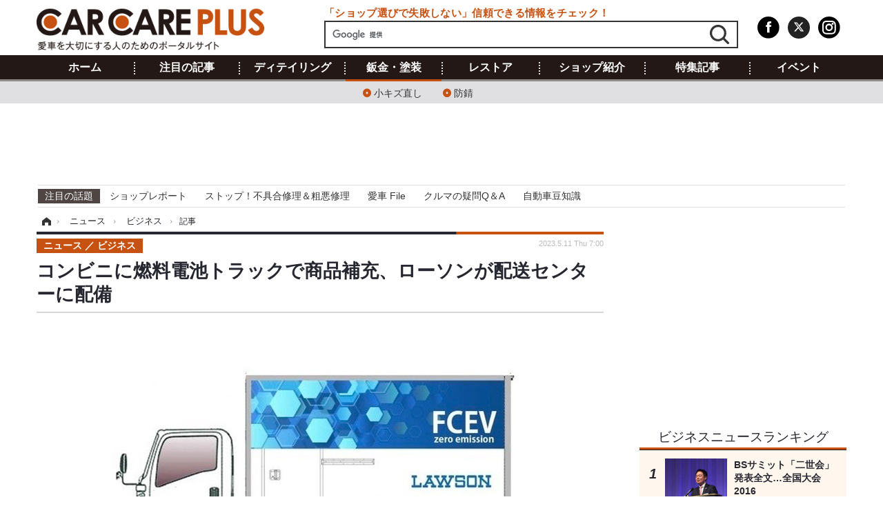

--- FILE ---
content_type: text/html; charset=utf-8
request_url: https://carcareplus.jp/article/2023/05/11/7538.html
body_size: 13740
content:
<!doctype html>
<html lang="ja" prefix="og: http://ogp.me/ns#">
<head>
<meta charset="UTF-8">
<meta name="viewport" content="target-densitydpi=device-dpi, width=974, maximum-scale=3.0, user-scalable=yes">
<meta property="fb:app_id" content="">
<link rel="stylesheet" href="/base/css/a.css?__=2025030701">
<script type="text/javascript">
(function(w,k,v,k2,v2) {
  w[k]=v; w[k2]=v2;
  var val={}; val[k]=v; val[k2]=v2;
  (w.dataLayer=w.dataLayer||[]).push(val);
})(window, 'tpl_name', 'pages/article', 'tpl_page', 'article_1');
</script>
<script src="/base/scripts/jquery-2.1.3.min.js"></script>
<script type="text/javascript" async src="/base/scripts/a.min.js?__=2025030701"></script>




<!-- Facebook Pixel Code -->
<script>
!function(f,b,e,v,n,t,s){if(f.fbq)return;n=f.fbq=function(){n.callMethod?
n.callMethod.apply(n,arguments):n.queue.push(arguments)};if(!f._fbq)f._fbq=n;
n.push=n;n.loaded=!0;n.version='2.0';n.queue=[];t=b.createElement(e);t.async=!0;
t.src=v;s=b.getElementsByTagName(e)[0];s.parentNode.insertBefore(t,s)}(window,
document,'script','https://connect.facebook.net/en_US/fbevents.js');
fbq('init', '1665201680438262');
fbq('track', 'PageView');
fbq('track', 'ViewContent');
</script>
<noscript><img height="1" width="1" style="display:none"
src="https://www.facebook.com/tr?id=1665201680438262&ev=PageView&noscript=1"
/></noscript>
<!-- DO NOT MODIFY -->
<!-- End Facebook Pixel Code -->



<meta name="iid-recommendation" content="no">

    <title>コンビニに燃料電池トラックで商品補充、ローソンが配送センターに配備 | CAR CARE PLUS</title>
  <meta name="keywords" content="注目の記事,ニュース,特集記事,ショップ紹介,イベント,商品レビュー,用語解説">
  <meta name="description" content="コンビニエンスストアをチェーン展開するローソンは、トヨタ自動車といすゞ自動車が共同開発した燃料電池小型トラック（FCトラック）を、5月10日から、福島県本宮市と東京都大田区の配送センターにそれぞれ1台ずつ導入して運行する。">
  <meta name="thumbnail" content="https://carcareplus.jp/imgs/ogp_f/75095.jpg">

    
    <meta property="article:modified_time" content="2023-05-11T07:00:02+09:00">
  <meta property="og:title" content="コンビニに燃料電池トラックで商品補充、ローソンが配送センターに配備 | CAR CARE PLUS">
  <meta property="og:description" content="コンビニエンスストアをチェーン展開するローソンは、トヨタ自動車といすゞ自動車が共同開発した燃料電池小型トラック（FCトラック）を、5月10日から、福島県本宮市と東京都大田区の配送センターにそれぞれ1台ずつ導入して運行する。">


<meta property="og:type" content="article">
<meta property="og:site_name" content="CAR CARE PLUS">
<meta property="og:url" content="https://carcareplus.jp/article/2023/05/11/7538.html">
<meta property="og:image" content="https://carcareplus.jp/imgs/ogp_f/75095.jpg">

<link rel="apple-touch-icon" sizes="76x76" href="/base/images/touch-icon-76.png">
<link rel="apple-touch-icon" sizes="120x120" href="/base/images/touch-icon-120.png">
<link rel="apple-touch-icon" sizes="152x152" href="/base/images/touch-icon-152.png">
<link rel="apple-touch-icon" sizes="180x180" href="/base/images/touch-icon-180.png">

<meta name='robots' content='max-image-preview:large' /><script async src="https://securepubads.g.doubleclick.net/tag/js/gpt.js"></script>
<script>
  window.googletag = window.googletag || {cmd: []};
  googletag.cmd.push(function() {
    var gigaIdList = [];
    gigaIdList.push('30');
    gigaIdList.push('65');
    gigaIdList.push('93');
    gigaIdList.push('92');
    googletag.defineSlot('/2261101/119010001', [728, 90], 'div-gpt-ad-header1').addService(googletag.pubads());
    googletag.defineSlot('/2261101/119010002', [[300, 250], [300, 600]], 'div-gpt-ad-right1').addService(googletag.pubads());
    googletag.defineSlot('/2261101/119010003', [[300, 250], [336, 280]], 'div-gpt-ad-article1').addService(googletag.pubads());
    googletag.defineSlot('/2261101/119010004', [[300, 250], [336, 280]], 'div-gpt-ad-article2').addService(googletag.pubads());
    googletag.defineSlot('/2261101/119010005', [[300, 250], [300, 600]], 'div-gpt-ad-right2').addService(googletag.pubads());
    googletag.pubads().setTargeting('articleid119', '7538');
    googletag.pubads().setTargeting('gigaIdList', gigaIdList);
    googletag.pubads().setTargeting('tpl', 'pages/article');
    googletag.pubads().enableSingleRequest();
    googletag.enableServices();
  });
</script><meta name="cXenseParse:pageclass" content="article">
<meta name="cXenseParse:iid-articleid" content="7538">
<meta name="cXenseParse:iid-article-title" content="コンビニに燃料電池トラックで商品補充、ローソンが配送センターに配備">
<meta name="cXenseParse:iid-page-type" content="記事ページ">
<meta name="cXenseParse:iid-page-name" content="article_1">
<meta name="cXenseParse:iid-category" content="ニュース">
<meta name="cXenseParse:iid-subcategory" content="ビジネス">
<meta name="cXenseParse:iid-hidden-adsense" content="false">
<meta name="cXenseParse:iid-hidden-other-ad" content="false">
<meta name="cXenseParse:iid-giga-name" content="燃料・燃費・EV充電・電費">
<meta name="cXenseParse:iid-giga-name" content="環境">
<meta name="cXenseParse:iid-giga-name" content="地域活性化">
<meta name="cXenseParse:iid-giga-name" content="EV">
<meta name="cXenseParse:iid-giga-info" content="30:燃料・燃費・EV充電・電費">
<meta name="cXenseParse:iid-giga-info" content="65:環境">
<meta name="cXenseParse:iid-giga-info" content="93:地域活性化">
<meta name="cXenseParse:iid-giga-info" content="92:EV">
<meta name="cXenseParse:iid-article-type" content="通常記事">
<meta name="cXenseParse:iid-provider-name" content="RESPONSE">
<meta name="cXenseParse:author" content="レスポンス編集部">
<meta name="cXenseParse:recs:publishtime" content="2023-05-11T07:00:02+0900">
<meta name="cxenseparse:iid-publish-yyyy" content="2023">
<meta name="cxenseparse:iid-publish-yyyymm" content="202305">
<meta name="cxenseparse:iid-publish-yyyymmdddd" content="20230511">
<meta name="cxenseparse:iid-page-total" content="1">
<meta name="cxenseparse:iid-page-current" content="1">
<meta name="cxenseparse:iid-character-count" content="436">
<script type="text/javascript" src="https://code3.adtlgc.com/js/iid_init.js"></script><script>var dataLayer = dataLayer || [];dataLayer.push({'customCategory': 'news','customSubCategory': 'business','customProvider': 'RESPONSE','customAuthorId': '','customAuthorName': 'レスポンス編集部','customPrimaryGigaId': '30','customPrimaryGigaName': '燃料・燃費・EV充電・電費'});</script>
<link rel="canonical" href="https://response.jp/article/2023/05/09/370749.html">
<link rel="alternate" media="only screen and (max-width: 640px)" href="https://s.carcareplus.jp/article/2023/05/11/7538.html">
<link rel="alternate" type="application/rss+xml" title="RSS" href="https://carcareplus.jp/rss20/index.rdf">

</head>

<body class="thm-page-arti-detail page-cate--news page-cate--news-business page-subcate--business " data-nav="news">
<noscript><iframe src="//www.googletagmanager.com/ns.html?id=GTM-T3QKCM"
height="0" width="0" style="display:none;visibility:hidden"></iframe></noscript>
<script>
(function(w,d,s,l,i){w[l]=w[l]||[];w[l].push({'gtm.start':
new Date().getTime(),event:'gtm.js'});var f=d.getElementsByTagName(s)[0],
j=d.createElement(s),dl=l!='dataLayer'?'&l='+l:'';j.async=true;j.src=
'//www.googletagmanager.com/gtm.js?id='+i+dl;f.parentNode.insertBefore(j,f);
})(window,document,'script','dataLayer','GTM-T3QKCM');
</script>


<header class="thm-header">
  <div class="header-wrapper cf">
<div class="header-logo">
  <a class="link" href="https://carcareplus.jp/" data-sub-title=""><img class="logo" src="/base/images/header-logo.2025030701.png" alt="CAR CARE PLUS（カーケアプラス）"></a>
</div>
  </div>
<nav class="thm-nav global-nav js-global-nav"><ul class="nav-main-menu js-main-menu"><li class="item js-nav-home nav-home"><a class="link" href="/">ホーム</a><ul class="nav-sub-menu js-sub-menu"></ul><!-- /.nav-sub-menu --></li><li class="item js-nav-attention nav-attention"><a class="link" href="/special/31/recent/">注目の記事</a><ul class="nav-sub-menu js-sub-menu"><li class="sub-item"><a  class="link" href="/category/shop/shop-report/latest/">ショップレポート</a></li><li class="sub-item"><a  class="link" href="https://carcareplus.jp/special/84/recent/%E6%84%9B%E8%BB%8A+File">愛車 File</a></li><li class="sub-item"><a  class="link" href="https://carcareplus.jp/special/49/recent/%E8%87%AA%E5%8B%95%E8%BB%8A%E8%B1%86%E7%9F%A5%E8%AD%98">自動車豆知識</a></li><li class="sub-item"><a  class="link" href="https://carcareplus.jp/special/7/recent/%E3%82%B9%E3%83%88%E3%83%83%E3%83%97%E7%B2%97%E6%82%AA%E4%BF%AE%E7%90%86">ストップ！不具合修理＆粗悪修理</a></li><li class="sub-item"><a  class="link" href="/special/2/recent/">鈑金・塗装</a></li></ul><!-- /.nav-sub-menu --></li><!-- /.item --><li class="item js-nav-review nav-review"><a class="link" href="/special/39/recent/">ディテイリング</a><ul class="nav-sub-menu js-sub-menu"><li class="sub-item"><a  class="link" href="https://carcareplus.jp/special/14/recent/洗車">洗車</a></li><li class="sub-item"><a  class="link" href="https://carcareplus.jp/special/19/recent/ヘッドライト磨き">ヘッドライト磨き</a></li><li class="sub-item"><a  class="link" href="https://carcareplus.jp/special/15/recent/コーティング">コーティング</a></li><li class="sub-item"><a  class="link" href="https://carcareplus.jp/special/20/recent/フィルム・ラッピング">フィルム・ラッピング</a></li></ul><!-- /.nav-sub-menu --></li><!-- /.item --><li class="item js-nav-news nav-news"><a class="link" href="/special/2/recent/">鈑金・塗装</a><ul class="nav-sub-menu js-sub-menu"><li class="sub-item"><a  class="link" href="https://carcareplus.jp/special/6/recent/小キズ直し">小キズ直し</a></li><li class="sub-item"><a  class="link" href="https://carcareplus.jp/special/18/recent/防錆">防錆</a></li></ul><!-- /.nav-sub-menu --></li><!-- /.item --><li class="item js-nav-feature-articles nav-feature-articles"><a class="link" href="/special/8/recent/">レストア</a><ul class="nav-sub-menu js-sub-menu"><li class="sub-item"><a  class="link" href="https://carcareplus.jp/special/87/recent/%E6%97%A7%E8%BB%8A%E3%83%BB%E8%A3%9C%E4%BF%AE%E9%83%A8%E5%93%81%E3%83%97%E3%83%AD%E3%82%B8%E3%82%A7%E3%82%AF%E3%83%88">カーメーカー「旧車」関連プロジェクト</a></li><li class="sub-item"><a  class="link" href="/category/restore/restoratio-column/latest/">コラム</a></li><li class="sub-item"><a  class="link" href="/category/restore/restoratio-interview/latest/">インタビュー</a></li></ul><!-- /.nav-sub-menu --></li><!-- /.item --><li class="item js-nav-shop nav-shop"><a class="link" href="/category/shop/">ショップ紹介</a><ul class="nav-sub-menu js-sub-menu"><li class="sub-item"><a  class="link" href="/category/shop/shop-report/latest/">ショップレポート</a></li><li class="sub-item"><a  class="link" href="https://carcareplus.jp/feature/shop/areaShopList.php">プロショップ検索</a></li></ul><!-- /.nav-sub-menu --></li><!-- /.item --><li class="item js-nav-event nav-event"><a class="link" href="/category/feature-articles/">特集記事</a><ul class="nav-sub-menu js-sub-menu"><li class="sub-item"><a  class="link" href="https://carcareplus.jp/special/7/recent/%E3%82%B9%E3%83%88%E3%83%83%E3%83%97%E7%B2%97%E6%82%AA%E4%BF%AE%E7%90%86">ストップ 不具合修理＆粗悪修理</a></li><li class="sub-item"><a  class="link" href="https://carcareplus.jp/special/87/recent/%E6%97%A7%E8%BB%8A%E3%83%BB%E8%A3%9C%E4%BF%AE%E9%83%A8%E5%93%81%E3%83%97%E3%83%AD%E3%82%B8%E3%82%A7%E3%82%AF%E3%83%88">カーメーカー「旧車」関連プロジェクト</a></li><li class="sub-item"><a  class="link" href="/category/feature-articles/column/latest/">コラム</a></li></ul><!-- /.nav-sub-menu --></li><!-- /.item --><li class="item js-nav-glossary nav-glossary"><a class="link" href="/category/event/">イベント</a>　     <ul class="nav-sub-menu js-sub-menu"><li class="sub-item"><a  class="link" href="/category/event/event-information/latest/">イベント告知</a></li><li class="sub-item"><a  class="link" href="/category/event/even-report/latest/">イベントレポート</a></li>　     </ul></li><!-- /.item --></ul><!-- /.nav-main-menu --></nav><!-- /.thm-nav -->
<div class="main-ad" style="min-height:90px;">


<div id='div-gpt-ad-header1'><script>googletag.cmd.push(function() { googletag.display('div-gpt-ad-header1'); });</script></div>


</div>


<dl class="nav-giga cf ">
 <dt class="heading">注目の話題</dt>
 <dd class="keyword">
  <ul>
      <li class="item"><a class="link" href="/category/shop/shop-report/latest/" >ショップレポート</a></li>
      <li class="item"><a class="link" href="https://carcareplus.jp/special/7/recent/%E3%82%B9%E3%83%88%E3%83%83%E3%83%97%E7%B2%97%E6%82%AA%E4%BF%AE%E7%90%86" >ストップ！不具合修理＆粗悪修理</a></li>
      <li class="item"><a class="link" href="https://carcareplus.jp/special/84/recent/%E6%84%9B%E8%BB%8A+File" >愛車 File</a></li>
      <li class="item"><a class="link" href="https://carcareplus.jp/special/82/recent/クルマの疑問Q＆A" >クルマの疑問Q＆A</a></li>
      <li class="item"><a class="link" href="https://carcareplus.jp/special/49/recent/" >自動車豆知識</a></li>
  </ul>
 </dd>
</dl>

<!-- global_nav -->
</header>

<div class="thm-body cf">
  <div class="breadcrumb">
<span id="breadcrumbTop"><a class="link" href="https://carcareplus.jp/"><span class="item icon icon-bc--home">ホーム</span></a></span>
<i class="separator icon icon-bc--arrow"> › </i>
<span id="BreadcrumbSecond">
  <a class="link" href="/category/news/">
    <span class="item icon icon-bc--news">ニュース</span>
  </a>
</span>
<i class="separator icon icon-bc--arrow"> › </i>
<span id="BreadcrumbLast">
  <a class="link" href="/category/news/business/latest/">
    <span class="item icon icon-bc--business">ビジネス</span>
  </a>
</span>
<i class="separator icon icon-bc--arrow"> › </i>
    <span class="item">記事</span>
  </div>
  <main class="thm-main">
<header class="arti-header">
      <h1 class="head">コンビニに燃料電池トラックで商品補充、ローソンが配送センターに配備</h1>
    <div class="group">
    <span class="category-group-name">ニュース</span>
    <span class="category-name">ビジネス</span>
  </div>
  <div class="date">
    <time class="pubdate" itemprop="datePublished" datetime="2023-05-11T07:00:02+09:00">2023.5.11 Thu 7:00</time>
  </div>
</header>


<div class="arti-content arti-content--horizontal">

  <div class="figure-area">
    <figure class="figure">
      <img class="image" src="/imgs/thumb_h/75095.jpg" alt="FCトラックのイメージ" width="610" height="400">
    </figure>
      <ul class="thumb-list cf">

        <li class="item"><a class="link" href="/article/img/2023/05/11/7538/75095.html"><img class="image" src="/imgs/thumb_l/75095.jpg" alt="FCトラックのイメージ" width="100" height="100"></a></li>
      </ul>

  </div>
<aside class="arti-giga">
  <p class="list-short-title"><a class="linked-title" href="/special/30/recent/%E7%87%83%E6%96%99%E3%83%BB%E7%87%83%E8%B2%BB%E3%83%BBEV%E5%85%85%E9%9B%BB%E3%83%BB%E9%9B%BB%E8%B2%BB">燃料・燃費・EV充電・電費 特別編集</a></p>
  <ul class="giga-list">
    <li class="item item--cate-news item--cate-news-business item--subcate-business"><a class="link" href="/article/2025/12/03/12527.html" title="「スズキ充電サービス」開始、全国3300基の充電器が利用可能…会員登録料・月会費無料">「スズキ充電サービス」開始、全国3300基の充電器が利用可能…会員登録料・月会費無料</a></li>
    <li class="item item--cate-news item--cate-news-business item--subcate-business"><a class="link" href="/article/2025/12/02/12522.html" title="NEXCO西日本、高速道路休憩施設にEV急速充電設備を整備へ…Terra Chargeが事業者に選定">NEXCO西日本、高速道路休憩施設にEV急速充電設備を整備へ…Terra Chargeが事業者に選定</a></li>
    <li class="item item--cate-feature-articles item--cate-feature-articles-column item--subcate-column"><a class="link" href="/article/2025/11/28/12503.html" title="車のバッテリー復活・延命テク完全ガイド…補充電とケミカルでここまで変わる">車のバッテリー復活・延命テク完全ガイド…補充電とケミカルでここまで変わる</a></li>
  </ul>
  <p class="send-msg"><a class="link" href="https://www.iid.co.jp/contact/media_contact.html?recipient=carcareplus" rel="nofollow"><i class="icon icon--mail"></i>編集部にメッセージを送る</a></p>
</aside>
<article class="arti-body cf cXenseParse editor-revolution">
  <p>コンビニエンスストアをチェーン展開する<b>ローソン</b>は、トヨタ自動車といすゞ自動車が共同開発した<b>燃料電池小型トラック</b>（<b>FCトラック</b>）を、5月10日から、福島県本宮市と東京都大田区の配送センターにそれぞれ1台ずつ導入して運行する。</p><p>FCトラックは水素を燃料とし、走行中の二酸化炭素排出量がゼロのゼロエミッション車。充電に時間がかかる電気自動車（EV）と異なって、燃料の充填も5分程度ですむ。燃料供給インフラが限られているものの、コンビニ配送車両は運行ルートがほぼ決まっているため、燃料切れを心配せずに運行できる。</p><p>ローソンは地球温暖化抑制やエネルギー多様化に対応した持続可能な社会の実現に向けてFCトラックを試験的に導入して使い勝手などを確認する。福島県本宮市に導入するFCトラックは郡山市、須賀川市、白河市のローソン約12店舗におにぎりやデザートなどを配送する。東京都大田区に導入するFCトラックは、中央区や江東区などのローソン約10店舗を配送エリアとする。</p>
</article>
<span class="writer writer-name">《レスポンス編集部》</span>

<div class="arti-provider">
  <div class="provider-logo"><a class="link" href="https://response.jp/" rel="nofollow"><img class="logo" src="/base/images/provider_response.gif" alt="RESPONSE"></a></div>
  <div class="relation-article">
    <p class="title">関連記事</p>
    <ul class="article-list">
      <li class="item"><a class="link" href="https://response.jp/article/2023/05/06/370693.html" rel="nofollow">レクサス『LM』日本発売決定、予想価格は1600万円台</a></li>
      <li class="item"><a class="link" href="https://response.jp/article/2023/05/07/370700.html" rel="nofollow">純正オイルに縛られない！ エンジン性能を飛躍的に上げる選択肢とは</a></li>
      <li class="item"><a class="link" href="https://response.jp/article/2023/05/06/370687.html" rel="nofollow">レーダー探知機は必需品？ モデル選びのポイントを徹底解説！</a></li>
    </ul>
  </div>
</div>
</div>


<aside class="main-ad w-rect cf">
  <div class="rect" id="ad-content_left"><div id='div-gpt-ad-article1'><script>googletag.cmd.push(function() { googletag.display('div-gpt-ad-article1'); });</script></div></div>
  <div class="rect" id="ad-content_right"><div id='div-gpt-ad-article2'><script>googletag.cmd.push(function() { googletag.display('div-gpt-ad-article2'); });</script></div></div>
</aside>
<div id="itxWidget-1046" class="itx-widget"></div>
<script type="text/javascript" async src="https://widget.iid-network.jp/assets/widget.js"></script>

<section class="main-pickup">
  <h2 class="caption">関連ニュース</h2>
  <ul class="pickup-list cf">


    <li class="item item--box item--cate-event item--cate-event-event-information item--subcate-event-information"><a class="link" href="/article/2023/03/11/7198.html?pickup_list_click1=true">
      <article class="pickup-content">
        <img class="figure" src="/imgs/p/h_qLlAraJVMaGW9nq6wZtJmorKdlpaSjoqGg/71455.jpg" alt="ホンダ、低コスト高耐久の燃料電池モジュールを出展へ…FC EXPO 2023 画像" width="260" height="195">
        <span class="figcaption">ホンダ、低コスト高耐久の燃料電池モジュールを出展へ…FC EXPO 2023<time class="date" datetime="2023-03-11T07:00:02+09:00">2023.3.11 Sat 7:00</time></span>
      </article>
    </a></li>

    <li class="item item--box item--cate-news item--cate-news-business item--subcate-business"><a class="link" href="/article/2023/02/13/7031.html?pickup_list_click2=true">
      <article class="pickup-content">
        <img class="figure" src="/imgs/p/h_qLlAraJVMaGW9nq6wZtJmorKdlpaSjoqGg/69648.jpg" alt="ホンダ、燃料電池システムを外販へ---2030年に年間6万基を目指す 画像" width="260" height="195">
        <span class="figcaption">ホンダ、燃料電池システムを外販へ---2030年に年間6万基を目指す<time class="date" datetime="2023-02-13T17:30:02+09:00">2023.2.13 Mon 17:30</time></span>
      </article>
    </a></li>

    <li class="item item--box item--cate-event item--cate-event-even-report item--subcate-even-report"><a class="link" href="/article/2022/10/27/6396.html?pickup_list_click3=true">
      <article class="pickup-content">
        <img class="figure" src="/imgs/p/h_qLlAraJVMaGW9nq6wZtJmorKdlpaSjoqGg/62344.jpg" alt="水素カローラクロスも登場「自動車の未来とモータースポーツ」展…コッパ・チェントロ・ジャッポーネ 画像" width="260" height="195">
        <span class="figcaption">水素カローラクロスも登場「自動車の未来とモータースポーツ」展…コッパ・チェントロ・ジャッポーネ<time class="date" datetime="2022-10-27T20:30:05+09:00">2022.10.27 Thu 20:30</time></span>
      </article>
    </a></li>

    <li class="item item--box item--cate-news item--cate-news-business item--subcate-business"><a class="link" href="/article/2022/10/22/6362.html?pickup_list_click4=true">
      <article class="pickup-content">
        <img class="figure" src="/imgs/p/h_qLlAraJVMaGW9nq6wZtJmorKdlpaSjoqGg/62048.jpg" alt="IHIの電動ターボチャージャー、トラックの燃料電池システムに搭載へ 画像" width="260" height="195">
        <span class="figcaption">IHIの電動ターボチャージャー、トラックの燃料電池システムに搭載へ<time class="date" datetime="2022-10-22T20:30:04+09:00">2022.10.22 Sat 20:30</time></span>
      </article>
    </a></li>
  </ul>
</section>

<section class="main-feature">
  <h2 class="caption">特集</h2>
  <div class="feature-group">
    <h3 class="feature-title"><a class="link" href="/special/30/recent/%E7%87%83%E6%96%99%E3%83%BB%E7%87%83%E8%B2%BB%E3%83%BBEV%E5%85%85%E9%9B%BB%E3%83%BB%E9%9B%BB%E8%B2%BB">燃料・燃費・EV充電・電費</a></h3>
    <ul class="feature-list cf">

      <li class="item item--main item--cate-news item--cate-news-business item--subcate-business"><a class="link" href="/article/2025/12/03/12527.html">
        <article class="feature-content">
          <img class="figure" src="/imgs/p/h_qLlAraJVMaGW9nq6wZtJmorKdlpaSjoqGg/124650.jpg" alt="「スズキ充電サービス」開始、全国3300基の充電器が利用可能…会員登録料・月会費無料" width="260" height="195">
          <span class="figcaption">
            <span class="title">「スズキ充電サービス」開始、全国3300基の充電器が利用可能…会員登録料・月会費無料</span>
            <time class="date" datetime="2025-12-03T07:00:02+09:00">2025.12.3 Wed 7:00</time>
            <p class="lead">スズキは12月1日、EVユーザー向けの充電サービス「スズキ充電サ…</p>
          </span>
        </article>
      </a></li>

      <li class="item item--sub item--cate-news item--cate-news-business item--subcate-business"><a class="link" href="/article/2025/12/02/12522.html">
        <article class="feature-content">
          <img class="figure" src="/imgs/p/h_qLlAraJVMaGW9nq6wZtJmorKdlpaSjoqGg/124657.jpg" alt="NEXCO西日本、高速道路休憩施設にEV急速充電設備を整備へ…Terra Chargeが事業者に選定" width="260" height="195">
          <span class="figcaption">
            <span class="title">NEXCO西日本、高速道路休憩施設にEV急速充電設備を整備へ…Terra Chargeが事業者に選定</span>
            <time class="date" datetime="2025-12-02T11:30:02+09:00">2025.12.2 Tue 11:30</time>
          </span>
        </article>
      </a></li>

      <li class="item item--sub item--cate-feature-articles item--cate-feature-articles-column item--subcate-column"><a class="link" href="/article/2025/11/28/12503.html">
        <article class="feature-content">
          <img class="figure" src="/imgs/p/h_qLlAraJVMaGW9nq6wZtJmorKdlpaSjoqGg/124321.jpg" alt="車のバッテリー復活・延命テク完全ガイド…補充電とケミカルでここまで変わる" width="260" height="195">
          <span class="figcaption">
            <span class="title">車のバッテリー復活・延命テク完全ガイド…補充電とケミカルでここまで変わる</span>
            <time class="date" datetime="2025-11-28T13:00:03+09:00">2025.11.28 Fri 13:00</time>
          </span>
        </article>
      </a></li>

      <li class="item item--sub item--cate-news item--cate-news-social item--subcate-social"><a class="link" href="/article/2025/11/17/12456.html">
        <article class="feature-content">
          <img class="figure" src="/imgs/p/h_qLlAraJVMaGW9nq6wZtJmorKdlpaSjoqGg/124046.jpg" alt="高市内閣支持率69%、ガソリン暫定税率廃止「効果が大きい」58%［新聞ウォッチ］" width="260" height="195">
          <span class="figcaption">
            <span class="title">高市内閣支持率69%、ガソリン暫定税率廃止「効果が大きい」58%［新聞ウォッチ］</span>
            <time class="date" datetime="2025-11-17T13:14:54+09:00">2025.11.17 Mon 13:14</time>
          </span>
        </article>
      </a></li>
    </ul>
  </div>
  <div class="feature-group">
    <h3 class="feature-title"><a class="link" href="/special/65/recent/%E7%92%B0%E5%A2%83">環境</a></h3>
    <ul class="feature-list cf">

      <li class="item item--main item--cate-news item--cate-news-business item--subcate-business"><a class="link" href="/article/2025/12/02/12524.html">
        <article class="feature-content">
          <img class="figure" src="/imgs/p/h_qLlAraJVMaGW9nq6wZtJmorKdlpaSjoqGg/124645.jpg" alt="自動車業界向けサステナビリティ統合管理ソリューション、「booost Automotive」発表…製品単位PCF算定と組織単位GHG管理を統合" width="260" height="195">
          <span class="figcaption">
            <span class="title">自動車業界向けサステナビリティ統合管理ソリューション、「booost Automotive」発表…製品単位PCF算定と組織単位GHG管理を統合</span>
            <time class="date" datetime="2025-12-02T15:00:02+09:00">2025.12.2 Tue 15:00</time>
            <p class="lead">Booostは、自動車産業に特化した統合管理ソリューション「booos…</p>
          </span>
        </article>
      </a></li>

      <li class="item item--sub item--cate-news item--cate-news-business item--subcate-business"><a class="link" href="/article/2025/12/01/12519.html">
        <article class="feature-content">
          <img class="figure" src="/imgs/p/h_qLlAraJVMaGW9nq6wZtJmorKdlpaSjoqGg/124455.jpg" alt="蒜山高原SA、ふるさと納税返礼品をその場で受け取れるサービス開始へ…岡山県真庭市と連携" width="260" height="195">
          <span class="figcaption">
            <span class="title">蒜山高原SA、ふるさと納税返礼品をその場で受け取れるサービス開始へ…岡山県真庭市と連携</span>
            <time class="date" datetime="2025-12-01T16:00:02+09:00">2025.12.1 Mon 16:00</time>
          </span>
        </article>
      </a></li>

      <li class="item item--sub item--cate-news item--cate-news-social item--subcate-social"><a class="link" href="/article/2025/12/01/12516.html">
        <article class="feature-content">
          <img class="figure" src="/imgs/p/h_qLlAraJVMaGW9nq6wZtJmorKdlpaSjoqGg/124511.jpg" alt="車購入時の“2重課税”見直し、「環境性能割」2年間限定で停止検討へ［新聞ウォッチ］" width="260" height="195">
          <span class="figcaption">
            <span class="title">車購入時の“2重課税”見直し、「環境性能割」2年間限定で停止検討へ［新聞ウォッチ］</span>
            <time class="date" datetime="2025-12-01T09:52:59+09:00">2025.12.1 Mon 9:52</time>
          </span>
        </article>
      </a></li>

      <li class="item item--sub item--cate-news item--cate-news-business item--subcate-business"><a class="link" href="/article/2025/11/30/12513.html">
        <article class="feature-content">
          <img class="figure" src="/imgs/p/h_qLlAraJVMaGW9nq6wZtJmorKdlpaSjoqGg/124443.jpg" alt="ヤマハ発動機、太陽光発電ミニカーで高齢者移動支援実証へ…大分県姫島村で" width="260" height="195">
          <span class="figcaption">
            <span class="title">ヤマハ発動機、太陽光発電ミニカーで高齢者移動支援実証へ…大分県姫島村で</span>
            <time class="date" datetime="2025-11-30T07:00:02+09:00">2025.11.30 Sun 7:00</time>
          </span>
        </article>
      </a></li>
    </ul>
  </div>
  <div class="feature-group">
    <h3 class="feature-title"><a class="link" href="/special/93/recent/%E5%9C%B0%E5%9F%9F%E6%B4%BB%E6%80%A7%E5%8C%96">地域活性化</a></h3>
    <ul class="feature-list cf">

      <li class="item item--main item--cate-news item--cate-news-business item--subcate-business"><a class="link" href="/article/2025/12/01/12519.html">
        <article class="feature-content">
          <img class="figure" src="/imgs/p/h_qLlAraJVMaGW9nq6wZtJmorKdlpaSjoqGg/124455.jpg" alt="蒜山高原SA、ふるさと納税返礼品をその場で受け取れるサービス開始へ…岡山県真庭市と連携" width="260" height="195">
          <span class="figcaption">
            <span class="title">蒜山高原SA、ふるさと納税返礼品をその場で受け取れるサービス開始へ…岡山県真庭市と連携</span>
            <time class="date" datetime="2025-12-01T16:00:02+09:00">2025.12.1 Mon 16:00</time>
            <p class="lead">NEXCO西日本グループと岡山県真庭市は、12月1日から米子自動車…</p>
          </span>
        </article>
      </a></li>

      <li class="item item--sub item--cate-news item--cate-news-business item--subcate-business"><a class="link" href="/article/2025/12/01/12517.html">
        <article class="feature-content">
          <img class="figure" src="/imgs/p/h_qLlAraJVMaGW9nq6wZtJmorKdlpaSjoqGg/124453.jpg" alt="駒ヶ岳SAで中央道50周年記念メニュー、飯田短大生が考案…12月1日から期間限定販売" width="260" height="195">
          <span class="figcaption">
            <span class="title">駒ヶ岳SAで中央道50周年記念メニュー、飯田短大生が考案…12月1日から期間限定販売</span>
            <time class="date" datetime="2025-12-01T11:00:02+09:00">2025.12.1 Mon 11:00</time>
          </span>
        </article>
      </a></li>

      <li class="item item--sub item--cate-news item--cate-news-business item--subcate-business"><a class="link" href="/article/2025/11/30/12514.html">
        <article class="feature-content">
          <img class="figure" src="/imgs/p/h_qLlAraJVMaGW9nq6wZtJmorKdlpaSjoqGg/124445.jpg" alt="スマートバス停、東京武蔵野市「ムーバス」に導入…リアルタイムでバス接近情報を表示" width="260" height="195">
          <span class="figcaption">
            <span class="title">スマートバス停、東京武蔵野市「ムーバス」に導入…リアルタイムでバス接近情報を表示</span>
            <time class="date" datetime="2025-11-30T10:00:03+09:00">2025.11.30 Sun 10:00</time>
          </span>
        </article>
      </a></li>

      <li class="item item--sub item--cate-news item--cate-news-business item--subcate-business"><a class="link" href="/article/2025/11/30/12513.html">
        <article class="feature-content">
          <img class="figure" src="/imgs/p/h_qLlAraJVMaGW9nq6wZtJmorKdlpaSjoqGg/124443.jpg" alt="ヤマハ発動機、太陽光発電ミニカーで高齢者移動支援実証へ…大分県姫島村で" width="260" height="195">
          <span class="figcaption">
            <span class="title">ヤマハ発動機、太陽光発電ミニカーで高齢者移動支援実証へ…大分県姫島村で</span>
            <time class="date" datetime="2025-11-30T07:00:02+09:00">2025.11.30 Sun 7:00</time>
          </span>
        </article>
      </a></li>
    </ul>
  </div>
  <div class="feature-group">
    <h3 class="feature-title"><a class="link" href="/special/92/recent/EV">EV</a></h3>
    <ul class="feature-list cf">

      <li class="item item--main item--cate-news item--cate-news-business item--subcate-business"><a class="link" href="/article/2025/12/03/12527.html">
        <article class="feature-content">
          <img class="figure" src="/imgs/p/h_qLlAraJVMaGW9nq6wZtJmorKdlpaSjoqGg/124650.jpg" alt="「スズキ充電サービス」開始、全国3300基の充電器が利用可能…会員登録料・月会費無料" width="260" height="195">
          <span class="figcaption">
            <span class="title">「スズキ充電サービス」開始、全国3300基の充電器が利用可能…会員登録料・月会費無料</span>
            <time class="date" datetime="2025-12-03T07:00:02+09:00">2025.12.3 Wed 7:00</time>
            <p class="lead">スズキは12月1日、EVユーザー向けの充電サービス「スズキ充電サ…</p>
          </span>
        </article>
      </a></li>

      <li class="item item--sub item--cate-news item--cate-news-business item--subcate-business"><a class="link" href="/article/2025/12/02/12522.html">
        <article class="feature-content">
          <img class="figure" src="/imgs/p/h_qLlAraJVMaGW9nq6wZtJmorKdlpaSjoqGg/124657.jpg" alt="NEXCO西日本、高速道路休憩施設にEV急速充電設備を整備へ…Terra Chargeが事業者に選定" width="260" height="195">
          <span class="figcaption">
            <span class="title">NEXCO西日本、高速道路休憩施設にEV急速充電設備を整備へ…Terra Chargeが事業者に選定</span>
            <time class="date" datetime="2025-12-02T11:30:02+09:00">2025.12.2 Tue 11:30</time>
          </span>
        </article>
      </a></li>

      <li class="item item--sub item--cate-news item--cate-news-business item--subcate-business"><a class="link" href="/article/2025/11/29/12507.html">
        <article class="feature-content">
          <img class="figure" src="/imgs/p/h_qLlAraJVMaGW9nq6wZtJmorKdlpaSjoqGg/124407.jpg" alt="スズキ、香川県丸亀市と災害時応援協定…軽商用車や外部給電機能付きEVを貸与" width="260" height="195">
          <span class="figcaption">
            <span class="title">スズキ、香川県丸亀市と災害時応援協定…軽商用車や外部給電機能付きEVを貸与</span>
            <time class="date" datetime="2025-11-29T07:00:02+09:00">2025.11.29 Sat 7:00</time>
          </span>
        </article>
      </a></li>

      <li class="item item--sub item--cate-feature-articles item--cate-feature-articles-column item--subcate-column"><a class="link" href="/article/2025/11/28/12503.html">
        <article class="feature-content">
          <img class="figure" src="/imgs/p/h_qLlAraJVMaGW9nq6wZtJmorKdlpaSjoqGg/124321.jpg" alt="車のバッテリー復活・延命テク完全ガイド…補充電とケミカルでここまで変わる" width="260" height="195">
          <span class="figcaption">
            <span class="title">車のバッテリー復活・延命テク完全ガイド…補充電とケミカルでここまで変わる</span>
            <time class="date" datetime="2025-11-28T13:00:03+09:00">2025.11.28 Fri 13:00</time>
          </span>
        </article>
      </a></li>
    </ul>
  </div>
</section>



  </main>
  <aside class="thm-aside">
<div class="sidebox sidebox-ad">
<div id='div-gpt-ad-right1' style="min-height:250px;"><script>googletag.cmd.push(function() { googletag.display('div-gpt-ad-right1'); });</script></div>
</div><section class="sidebox sidebox-ranking">
  <h2 class="caption"><span class="inner">ビジネスニュースランキング</span></h2>
  <ol class="ranking-list">

<li class="item">
  <a class="link" href="/article/2016/09/16/586.html"><article class="side-content">
    <img class="figure" src="/imgs/p/tXUE0RsmlAhdllz3fidyv6up0KfepaSjoqGg/3852.jpg" alt="BSサミット「二世会」発表全文…全国大会2016 画像" width="120" height="120">
    <span class="figcaption">BSサミット「二世会」発表全文…全国大会2016</span>
  </article></a>
</li>

<li class="item">
  <a class="link" href="/article/2024/07/29/9852.html"><article class="side-content">
    <img class="figure" src="/imgs/p/tXUE0RsmlAhdllz3fidyv6up0KfepaSjoqGg/99645.jpg" alt="【日立Astemoアフターマーケットジャパン】OBD車検/整備兼用スキャンツール「HDM-10000」が補助金対象に…申請受付は7月30日から 画像" width="120" height="120">
    <span class="figcaption">【日立Astemoアフターマーケットジャパン】OBD車検/整備兼用スキャンツール「HDM-10000」が補助金対象に…申請受付は7月30日から<span class="pr">PR</span></span>
  </article></a>
</li>

<li class="item">
  <a class="link" href="/article/2025/11/07/12413.html"><article class="side-content">
    <img class="figure" src="/imgs/p/tXUE0RsmlAhdllz3fidyv6up0KfepaSjoqGg/123638.jpg" alt="ニコニコレンタカー、営業時間外返却サービス開始…ニーズに対応 画像" width="120" height="120">
    <span class="figcaption">ニコニコレンタカー、営業時間外返却サービス開始…ニーズに対応</span>
  </article></a>
</li>

<li class="item">
  <a class="link" href="/article/2025/11/08/12424.html"><article class="side-content">
    <img class="figure" src="/imgs/p/tXUE0RsmlAhdllz3fidyv6up0KfepaSjoqGg/123641.jpg" alt="アップガレージ、スタッドレスタイヤのレンタルサービス開始…11月22日から 画像" width="120" height="120">
    <span class="figcaption">アップガレージ、スタッドレスタイヤのレンタルサービス開始…11月22日から</span>
  </article></a>
</li>

<li class="item">
  <a class="link" href="/article/2025/11/16/12451.html"><article class="side-content">
    <img class="figure" src="/imgs/p/tXUE0RsmlAhdllz3fidyv6up0KfepaSjoqGg/123985.jpg" alt="クレディセゾン、ソニー損保と提携で自動車保険サービス開始…セゾンカード・UCカード会員向け 画像" width="120" height="120">
    <span class="figcaption">クレディセゾン、ソニー損保と提携で自動車保険サービス開始…セゾンカード・UCカード会員向け</span>
  </article></a>
</li>

<li class="item">
  <a class="link" href="/article/2025/11/17/12459.html"><article class="side-content">
    <img class="figure" src="/imgs/p/tXUE0RsmlAhdllz3fidyv6up0KfepaSjoqGg/124043.jpg" alt="バイク王、プレミアグループと合弁会社設立…次世代モビリティサービス開発へ 画像" width="120" height="120">
    <span class="figcaption">バイク王、プレミアグループと合弁会社設立…次世代モビリティサービス開発へ</span>
  </article></a>
</li>

<li class="item">
  <a class="link" href="/article/2025/11/22/12487.html"><article class="side-content">
    <img class="figure" src="/imgs/p/tXUE0RsmlAhdllz3fidyv6up0KfepaSjoqGg/124237.jpg" alt="GO、相乗りサービスを「GOエコノミー」に名称変更…東京都心12区に拡大展開 画像" width="120" height="120">
    <span class="figcaption">GO、相乗りサービスを「GOエコノミー」に名称変更…東京都心12区に拡大展開</span>
  </article></a>
</li>

<li class="item">
  <a class="link" href="/article/2025/11/28/12500.html"><article class="side-content">
    <img class="figure" src="/imgs/p/tXUE0RsmlAhdllz3fidyv6up0KfepaSjoqGg/124319.jpg" alt="岐阜トヨペット、保育施設向けお昼寝布団レンタル開始…週末の洗濯負担を解消 画像" width="120" height="120">
    <span class="figcaption">岐阜トヨペット、保育施設向けお昼寝布団レンタル開始…週末の洗濯負担を解消</span>
  </article></a>
</li>

<li class="item">
  <a class="link" href="/article/2025/11/28/12504.html"><article class="side-content">
    <img class="figure" src="/imgs/p/tXUE0RsmlAhdllz3fidyv6up0KfepaSjoqGg/124329.jpg" alt="ボッシュ、独立系整備工場ネットワーク「BCS」の年間アワード発表…品質・売上・貢献度を表彰 画像" width="120" height="120">
    <span class="figcaption">ボッシュ、独立系整備工場ネットワーク「BCS」の年間アワード発表…品質・売上・貢献度を表彰</span>
  </article></a>
</li>

<li class="item">
  <a class="link" href="/article/2025/11/28/12505.html"><article class="side-content">
    <img class="figure" src="/imgs/p/tXUE0RsmlAhdllz3fidyv6up0KfepaSjoqGg/124333.jpg" alt="オートバックスセブン、「クラフトメイク湘南平塚店」開店…工具・DIY専門店 画像" width="120" height="120">
    <span class="figcaption">オートバックスセブン、「クラフトメイク湘南平塚店」開店…工具・DIY専門店</span>
  </article></a>
</li>
  </ol>
  <a class="more" href="/article/ranking/"><span class="circle-arrow">アクセスランキングをもっと見る</span></a>
</section>

<script type="text/x-handlebars-template" id="box-pickup-list-6930b5fe70a03">
{{#*inline &quot;li&quot;}}
&lt;li class=&quot;item&quot;&gt;
  &lt;a class=&quot;link&quot; href=&quot;{{link}}&quot; target=&quot;{{target}}&quot; rel=&quot;{{rel}}&quot;&gt;
    &lt;article class=&quot;side-content&quot;&gt;
      {{#if image_url}}
      &lt;img class=&quot;figure&quot; src=&quot;{{image_url}}&quot; alt=&quot;&quot; width=&quot;{{width}}&quot; height=&quot;{{height}}&quot;&gt;
      {{/if}}
      &lt;span class=&quot;figcaption&quot;&gt;
      &lt;span class=&quot;title&quot;&gt;{{{link_text}}}&lt;/span&gt;
{{#if attributes.subtext}}
      &lt;p class=&quot;caption&quot;&gt;{{{attributes.subtext}}}&lt;/p&gt;
{{/if}}
    &lt;/span&gt;
    &lt;/article&gt;
  &lt;/a&gt;
&lt;/li&gt;
{{/inline}}

&lt;h2 class=&quot;caption&quot;&gt;&lt;span class=&quot;inner&quot;&gt;編集部ピックアップ&lt;/span&gt;&lt;/h2&gt;
&lt;ul class=&quot;pickup-list&quot;&gt;
{{#each items}}
{{&gt; li}}
{{/each}}
&lt;/ul&gt;
</script>
<section class="sidebox sidebox-pickup osusume"
        data-link-label="右カラム-編集部ピックアップ修正版" data-max-link="5"
        data-template-id="box-pickup-list-6930b5fe70a03" data-image-path="/sq_l"
        data-no-image="" data-with-image="yes"
        data-highlight-image-path=""
        data-with-subtext="yes"></section>
<script type="text/x-handlebars-template" id="box-pickup-list-6930b5fe70abb">
{{#*inline &quot;li&quot;}}
&lt;li class=&quot;item&quot;&gt;
  &lt;a class=&quot;link&quot; href=&quot;{{link}}&quot; target=&quot;{{target}}&quot; rel=&quot;{{rel}}&quot;&gt;
    &lt;article class=&quot;side-content&quot;&gt;
      {{#if image_url}}
      &lt;img class=&quot;figure&quot; src=&quot;{{image_url}}&quot; alt=&quot;&quot; width=&quot;{{width}}&quot; height=&quot;{{height}}&quot;&gt;
      {{/if}}
      &lt;span class=&quot;figcaption&quot;&gt;
      &lt;span class=&quot;title&quot;&gt;{{{link_text}}}&lt;/span&gt;
{{#if attributes.subtext}}
      &lt;p class=&quot;caption&quot;&gt;{{{attributes.subtext}}}&lt;/p&gt;
{{/if}}
    &lt;/span&gt;
    &lt;/article&gt;
  &lt;/a&gt;
&lt;/li&gt;
{{/inline}}

&lt;h2 class=&quot;caption&quot;&gt;&lt;span class=&quot;inner&quot;&gt;厳選プロショップを地域から探す&lt;/span&gt;&lt;/h2&gt;
&lt;ul class=&quot;pickup-list&quot;&gt;
{{#each items}}
{{&gt; li}}
{{/each}}
&lt;/ul&gt;
</script>
<section class="sidebox sidebox-pickup shop"
        data-link-label="厳選ショップ" data-max-link="20"
        data-template-id="box-pickup-list-6930b5fe70abb" data-image-path="/sq_l"
        data-no-image="" data-with-image="yes"
        data-highlight-image-path=""
        data-with-subtext="no"></section>
<div class="sidebox sidebox-ad">
<div id='div-gpt-ad-right2'><script>googletag.cmd.push(function() { googletag.display('div-gpt-ad-right2'); });</script></div>
</div>
<section class="sidebox sidebox-news">
  <h2 class="caption"><span class="inner">最新ニュース</span></h2>
  <ul class="news-list">

<li class="item item--highlight">
  <a class="link" href="/article/2025/12/03/12532.html"><article class="side-content">
    <img class="figure" src="/imgs/std_l/124562.jpg" alt="あまりの人気に正式導入！ 色褪せない初代『ルノー・カングー』の魅力【懐かしのカーカタログ】 画像" width="300" height="220">
    <span class="figcaption">あまりの人気に正式導入！ 色褪せない初代『ルノー・カングー』の魅力【懐かしのカーカタログ】</span>
  </article></a>
</li>

<li class="item">
  <a class="link" href="/article/2025/12/03/12531.html"><article class="side-content">
    <img class="figure" src="/imgs/sq_m_l/124655.jpg" alt="AIが通話を自動要約、SGシステムが新ツール開発…コールセンター業務30%削減へ 画像" width="200" height="200">
    <span class="figcaption">AIが通話を自動要約、SGシステムが新ツール開発…コールセンター業務30%削減へ</span>
  </article></a>
</li>

<li class="item">
  <a class="link" href="/article/2025/12/03/12530.html"><article class="side-content">
    <img class="figure" src="/imgs/sq_m_l/124653.jpg" alt="ヤマダホールディングス、中古車ガリバーの「ノレル」と提携…家電量販店アプリから車のサブスク申込可能に 画像" width="200" height="200">
    <span class="figcaption">ヤマダホールディングス、中古車ガリバーの「ノレル」と提携…家電量販店アプリから車のサブスク申込可能に</span>
  </article></a>
</li>

<li class="item">
  <a class="link" href="/article/2025/12/03/12529.html"><article class="side-content">
    <img class="figure" src="/imgs/sq_m_l/124621.jpg" alt="トーヨータイヤ・オープンカントリー徹底体感！ 俺の＃オプカン～さなげ場所でわかった走破性と楽しさ 画像" width="200" height="200">
    <span class="figcaption">トーヨータイヤ・オープンカントリー徹底体感！ 俺の＃オプカン～さなげ場所でわかった走破性と楽しさ</span>
  </article></a>
</li>

<li class="item">
  <a class="link" href="/article/2025/12/03/12528.html"><article class="side-content">
    <img class="figure" src="/imgs/sq_m_l/124665.jpg" alt="首都高、高速料金の値上げなど来年度にも検討へ［新聞ウォッチ］ 画像" width="200" height="200">
    <span class="figcaption">首都高、高速料金の値上げなど来年度にも検討へ［新聞ウォッチ］</span>
  </article></a>
</li>
  </ul>
  <a class="more" href="/article/"><span class="circle-arrow">最新ニュースをもっと見る</span></a>
</section>

<!-- div class="sidebox sidebox-banner">
  <a href="http://deliver.ads2.iid.jp/c/?n=1379" target="_blank" class="link">
    <img src="/feature/buhinmax/img/ccp_300250_01.jpg">
  </a>
</div -->

  </aside>
</div>
<div class="thm-footer">
<div class="footer-nav"><section class="footer-nav-wrapper inner"><h2 class="footer-logo"><a class="link" href="/"><img class="logo" src="/base/images/header-logo.png" alt=""></a></h2><nav class="footer-sitemap"><ul class="sitemap-list cf"><li class="item item--nav-news"><a class="link" href="/">注目の記事</a><ul class="sitemap-sub-list"><li class="sub-item"><a class="link" href="/category/shop/shop-report/latest/">ショップレポート</a></li><li class="sub-item"><a class="link" href="https://carcareplus.jp/special/84/recent/%E6%84%9B%E8%BB%8A+File">愛車 File</a></li><li class="sub-item"><a class="link" href="https://carcareplus.jp/special/49/recent/%E8%87%AA%E5%8B%95%E8%BB%8A%E8%B1%86%E7%9F%A5%E8%AD%98">自動車豆知識</a></li><li class="sub-item"><a class="link" href="https://carcareplus.jp/special/7/recent/%E3%82%B9%E3%83%88%E3%83%83%E3%83%97%E7%B2%97%E6%82%AA%E4%BF%AE%E7%90%86">ストップ！不具合修理＆粗悪修理</a></li><li class="sub-item"><a class="link" href="/special/2/recent/">鈑金・塗装</a></li></ul><!-- /.sitemap-sub-list --></li><li class="item item--nav-review"><a class="link" href="/special/39/recent/">ディテイリング</a><ul class="sitemap-sub-list"><li class="sub-item"><a class="link" href="https://carcareplus.jp/special/14/recent/洗車">洗車</a></li><li class="sub-item"><a class="link" href="https://carcareplus.jp/special/19/recent/ヘッドライト磨き">ヘッドライト磨き</a></li><li class="sub-item"><a class="link" href="https://carcareplus.jp/special/15/recent/コーティング">コーティング</a></li><li class="sub-item"><a class="link" href="https://carcareplus.jp/special/20/recent/フィルム・ラッピング">フィルム・ラッピング</a></li></ul><!-- /.sitemap-sub-list --></li><li class="item item--nav-news"><a class="link" href="/special/2/recent/">鈑金・塗装</a><ul class="sitemap-sub-list"><li class="sub-item"><a class="link" href="https://carcareplus.jp/special/6/recent/小キズ直し">小キズ直し</a></li><li class="sub-item"><a class="link" href="https://carcareplus.jp/special/18/recent/防錆">防錆</a></li></ul><!-- /.sitemap-sub-list --></li><li class="item item--nav-feature-articles"><a class="link" href="/category/feature-articles/">特集記事</a><ul class="sitemap-sub-list"><li class="sub-item"><a class="link" href="https://carcareplus.jp/special/7/recent/%E3%82%B9%E3%83%88%E3%83%83%E3%83%97%E7%B2%97%E6%82%AA%E4%BF%AE%E7%90%86">ストップ 不具合修理＆粗悪修理</a></li><li class="sub-item"><a class="link" href="https://carcareplus.jp/special/87/recent/%E6%97%A7%E8%BB%8A%E3%83%BB%E8%A3%9C%E4%BF%AE%E9%83%A8%E5%93%81%E3%83%97%E3%83%AD%E3%82%B8%E3%82%A7%E3%82%AF%E3%83%88">カーメーカー「旧車」関連プロジェクト</a></li><li class="sub-item"><a class="link" href="/category/feature-articles/column/latest/">コラム</a></li></ul><!-- /.sitemap-sub-list --></li><li class="item item--nav-shop"><a class="link" href="/category/shop/">ショップ紹介</a><ul class="sitemap-sub-list"><li class="sub-item"><a class="link" href="/category/shop/shop-report/latest/">ショップレポート</a></li><li class="sub-item"><a class="link" href="https://carcareplus.jp/feature/shop/areaShopList.php">プロショップ検索</a></li></ul><!-- /.sitemap-sub-list --></li><li class="item item--nav-event"><a class="link" href="/special/8/recent/レストア">レストア</a><ul class="sitemap-sub-list"><li class="sub-item"><a class="link" href="https://carcareplus.jp/special/87/recent/%E6%97%A7%E8%BB%8A%E3%83%BB%E8%A3%9C%E4%BF%AE%E9%83%A8%E5%93%81%E3%83%97%E3%83%AD%E3%82%B8%E3%82%A7%E3%82%AF%E3%83%88">カーメーカー「旧車」関連プロジェクト</a></li><li class="sub-item"><a class="link" href="/category/restore/restoratio-column/latest/">コラム</a></li><li class="sub-item"><a class="link" href="/category/restore/restoratio-interview/latest/">インタビュー</a></li></ul><!-- /.sitemap-sub-list --></li><li class="item item--nav-glossary"><a class="link" href="/category/event/">イベント</a><ul class="sitemap-sub-list"><li class="sub-item"><a class="link" href="/category/event/event-information/latest/">イベント告知</a></li><li class="sub-item"><a class="link" href="/category/event/even-report/latest/">イベントレポート</a></li></ul><!-- /.sitemap-sub-list --></li></ul><!-- /.sitemap-list --></nav><!-- /.footer-sitemap --><div class="footer-control"><ul class="control-list cf"><li class="item item--social"> <a target="_blank" href="https://www.facebook.com/CARCAREPLUSJP.2016/" class="link btn-facebook"><svg width="32" height="32" data-name="btn-facebook" xmlns="http://www.w3.org/2000/svg" viewBox="0 0 170 160"><title>Facebook</title><path transform="translate(-18.4 -18.3)" d="M100,18.3a81.6,81.6,0,1,0,81.6,81.6A81.56,81.56,0,0,0,100,18.3Zm20.3,77.9H108.4V138H90.5V96.2H81.6V81.9h8.9V73.2c0-11.8,5.1-18.7,19.3-18.7h11.9V68.9h-7.4c-5.6,0-5.9,2-5.9,5.8v7.2h13.4Z"/></svg></a> <a class="link btn-x" href="https://twitter.com/carcareplusjp" target="_blank"><svg class="svg-x" fill="#fff" width="16" viewBox="0 0 24 24" aria-hidden="true"><g><path d="M18.244 2.25h3.308l-7.227 8.26 8.502 11.24H16.17l-5.214-6.817L4.99 21.75H1.68l7.73-8.835L1.254 2.25H8.08l4.713 6.231zm-1.161 17.52h1.833L7.084 4.126H5.117z"></path></g></svg></a> <a target="_blank" href="https://www.instagram.com/carcareplus.jp/" class="link btn-instagram"><svg width="32" height="32" data-name="Instagram" xmlns="http://www.w3.org/2000/svg" viewBox="0 0 170 165"><title>Instagram</title><path transform="translate(-18.4 -18.3)" d="M100,83.95a16,16,0,1,0,16,16A16,16,0,0,0,100,83.95Z"/><path transform="translate(-18.4 -18.3)" d="M138.73,70.26h0a15.88,15.88,0,0,0-9.08-9.08,27.85,27.85,0,0,0-9.14-1.69c-5.33-.25-6.94-0.3-20.5-0.3s-15.17.05-20.51,0.3a27.27,27.27,0,0,0-9.13,1.69,15.88,15.88,0,0,0-9.08,9.08,27.84,27.84,0,0,0-1.69,9.14c-0.25,5.34-.3,6.95-0.3,20.5s0.05,15.17.3,20.51a27.14,27.14,0,0,0,1.68,9.13,15.88,15.88,0,0,0,9.08,9.09,27.81,27.81,0,0,0,9.14,1.68c5.35,0.25,7,.3,20.5.3s15.16-.05,20.51-0.3a27.15,27.15,0,0,0,9.13-1.68,15.88,15.88,0,0,0,9.09-9.08,27.84,27.84,0,0,0,1.69-9.14c0.25-5.33.3-6.94,0.3-20.5s-0.05-15.18-.3-20.51A27,27,0,0,0,138.73,70.26ZM100.25,127H100A27.95,27.95,0,1,1,100.25,127Zm27.7-47.25,0,0.1h-0.77A7.73,7.73,0,1,1,127.94,79.77Z"/><path transform="translate(-18.4 -18.3)" d="M100,18.3a81.6,81.6,0,1,0,81.6,81.6A81.56,81.56,0,0,0,100,18.3Zm50.58,102.57h0a37.33,37.33,0,0,1-2.37,12.35,26,26,0,0,1-14.88,14.88A37.33,37.33,0,0,1,121,150.47c-5.43.25-7.16,0.31-21,.31s-15.55-.06-21-0.31a37.33,37.33,0,0,1-12.35-2.37,26,26,0,0,1-14.88-14.88,37.34,37.34,0,0,1-2.37-12.35c-0.25-5.43-.31-7.16-0.31-21s0.06-15.55.31-21A37.34,37.34,0,0,1,51.82,66.6,26,26,0,0,1,66.68,51.69,37.34,37.34,0,0,1,79,49.33c5.43-.25,7.16-0.31,21-0.31s15.55,0.06,21,.31a37.34,37.34,0,0,1,12.35,2.37,26,26,0,0,1,14.88,14.88,37.33,37.33,0,0,1,2.37,12.35c0.25,5.43.31,7.16,0.31,21S150.82,115.45,150.58,120.87Z"/></svg></a> </li></ul><!-- /.footer-nav-list --></div></section><!-- /.footer-nav-wrapper --></div><!-- /.footer-nav --><footer class="footer-common-link">
  <nav class="common-link-nav inner">
    <ul class="common-link-list cf">
      <li class="item"><a class="link" href="/about/about.html">CAR CARE PLUSとは</a></li>
      <li class="item"><a class="link" href="/about/terms.html">利用規約</a></li>
      <li class="item"><a class="link" href="http://www.iid.co.jp/company/pp.html">個人情報保護方針</a></li>
      <li class="item"><a class="link" href="https://www.iid.co.jp/contact/media_contact.html?recipient=carcareplus">お問い合わせ</a></li>
      <li class="item item--copyright item--affiliate">紹介した商品/サービスを購入、契約した場合に、売上の一部が弊社サイトに還元されることがあります。</li>
      <li class="item item--copyright">当サイトに掲載の記事・見出し・写真・画像の無断転載を禁じます。&copy; 2025 IID, Inc. &copy; JC Resonance Co., Ltd.</li>
    </ul>
  </nav>
</footer>
</div>


<!-- ========== header control components ========== -->
<!-- : CSS でヘッダー位置へ表示させます -->
<!-- : アイコンを表示させる場合は CSS を使います -->

<div class="header-control">
 <ul class="control-list">
  <li class="item item--social"> <a class="link btn-facebook" href="https://www.facebook.com/CARCAREPLUSJP.2016/" target="_blank">
   <svg viewBox="0 0 165 165" xmlns="http://www.w3.org/2000/svg" data-name="btn-facebook" width="32" height="32">
    <title>Facebook</title>
    <path d="M100,18.3a81.6,81.6,0,1,0,81.6,81.6A81.56,81.56,0,0,0,100,18.3Zm20.3,77.9H108.4V138H90.5V96.2H81.6V81.9h8.9V73.2c0-11.8,5.1-18.7,19.3-18.7h11.9V68.9h-7.4c-5.6,0-5.9,2-5.9,5.8v7.2h13.4Z" transform="translate(-18.4 -18.3)"/>
   </svg>
   </a> <a class="link btn-x" href="https://twitter.com/carcareplusjp" target="_blank"><svg class="svg-x" fill="#fff" width="16" viewBox="0 0 24 24" aria-hidden="true"><g><path d="M18.244 2.25h3.308l-7.227 8.26 8.502 11.24H16.17l-5.214-6.817L4.99 21.75H1.68l7.73-8.835L1.254 2.25H8.08l4.713 6.231zm-1.161 17.52h1.833L7.084 4.126H5.117z"></path></g></svg></a> <a class="link btn-instagram" href="https://www.instagram.com/carcareplus.jp/" target="_blank">
   <svg viewBox="0 0 165 165" xmlns="http://www.w3.org/2000/svg" data-name="Instagram" width="32" height="32">
    <title>Instagram</title>
    <path d="M100,83.95a16,16,0,1,0,16,16A16,16,0,0,0,100,83.95Z" transform="translate(-18.4 -18.3)"/>
    <path d="M138.73,70.26h0a15.88,15.88,0,0,0-9.08-9.08,27.85,27.85,0,0,0-9.14-1.69c-5.33-.25-6.94-0.3-20.5-0.3s-15.17.05-20.51,0.3a27.27,27.27,0,0,0-9.13,1.69,15.88,15.88,0,0,0-9.08,9.08,27.84,27.84,0,0,0-1.69,9.14c-0.25,5.34-.3,6.95-0.3,20.5s0.05,15.17.3,20.51a27.14,27.14,0,0,0,1.68,9.13,15.88,15.88,0,0,0,9.08,9.09,27.81,27.81,0,0,0,9.14,1.68c5.35,0.25,7,.3,20.5.3s15.16-.05,20.51-0.3a27.15,27.15,0,0,0,9.13-1.68,15.88,15.88,0,0,0,9.09-9.08,27.84,27.84,0,0,0,1.69-9.14c0.25-5.33.3-6.94,0.3-20.5s-0.05-15.18-.3-20.51A27,27,0,0,0,138.73,70.26ZM100.25,127H100A27.95,27.95,0,1,1,100.25,127Zm27.7-47.25,0,0.1h-0.77A7.73,7.73,0,1,1,127.94,79.77Z" transform="translate(-18.4 -18.3)"/>
    <path d="M100,18.3a81.6,81.6,0,1,0,81.6,81.6A81.56,81.56,0,0,0,100,18.3Zm50.58,102.57h0a37.33,37.33,0,0,1-2.37,12.35,26,26,0,0,1-14.88,14.88A37.33,37.33,0,0,1,121,150.47c-5.43.25-7.16,0.31-21,.31s-15.55-.06-21-0.31a37.33,37.33,0,0,1-12.35-2.37,26,26,0,0,1-14.88-14.88,37.34,37.34,0,0,1-2.37-12.35c-0.25-5.43-.31-7.16-0.31-21s0.06-15.55.31-21A37.34,37.34,0,0,1,51.82,66.6,26,26,0,0,1,66.68,51.69,37.34,37.34,0,0,1,79,49.33c5.43-.25,7.16-0.31,21-0.31s15.55,0.06,21,.31a37.34,37.34,0,0,1,12.35,2.37,26,26,0,0,1,14.88,14.88,37.33,37.33,0,0,1,2.37,12.35c0.25,5.43.31,7.16,0.31,21S150.82,115.45,150.58,120.87Z" transform="translate(-18.4 -18.3)"/>
   </svg>
   </a> </li>
  <li class="item item--google-search search-box" id="gcse">
   <p class="catch">「ショップ選びで失敗しない」信頼できる情報をチェック！</p>
   <div class="searchbox-area">
    <div class="gcse-searchbox-only" data-resultsUrl="/pages/search.html"></div>
   </div>
  </li>
 </ul>
</div>
<!-- /.header-control --> 
<!-- ========== header control components ========== --><a href="#" class="page-top js-page-top">page top</a>


<script type="application/ld+json">
{
  "@context": "http://schema.org",
  "@type": "BreadcrumbList",
  "itemListElement": [
    {
      "@type": "ListItem",
      "position": 1,
      "item": {
        "@id": "/",
        "name": "TOP"
      }
    }

    ,{
      "@type": "ListItem",
      "position": 2,
      "item": {
        "@id": "https://carcareplus.jp/category/news/",
        "name": "ニュース"
      }
    },
    {
      "@type": "ListItem",
      "position": 3,
      "item": {
        "@id": "https://carcareplus.jp/category/news/business/latest/",
        "name": "ビジネス"
      }
    },
    {
      "@type": "ListItem",
      "position": 4,
      "item": {
        "@id": "https://carcareplus.jp/article/2023/05/11/7538.html",
        "name": "記事"
      }
    }

  ]
}
</script>


<script type="application/ld+json">
{
  "@context": "http://schema.org",
  "@type": "NewsArticle",
  "headline": "コンビニに燃料電池トラックで商品補充、ローソンが配送センターに配備",
  "datePublished": "2023-05-11T07:00:02+09:00",
  "dateModified": "2023-05-11T07:00:02+09:00",
  "mainEntityOfPage": {
    "@type": "WebPage",
    "@id": "https://carcareplus.jp/article/2023/05/11/7538.html"
  },
  "image": {
    "@type": "ImageObject",
    "url": "https://carcareplus.jp/imgs/p/U1bkCJ7U4OyBgosUDPQJ-qqrHKYjwKSjoqGg/75095.jpg",
    "width": "692",
    "height": "389"
  },
  "publisher": {
    "@type": "Organization",
    "name": "CAR CARE PLUS",
    "logo": {
      "@type": "ImageObject",
      "url": "https://carcareplus.jp/base/images/header-logo.2025030701.png"
    }
  },
  "author": {
    "@type": "Person",
    "name": "レスポンス編集部",
    "url": "",
    "description": ""
  },
  "articleSection": "ニュース,ビジネス",
  "description": "コンビニエンスストアをチェーン展開するローソンは、トヨタ自動車といすゞ自動車が共同開発した燃料電池小型トラック（FCトラック）を、5月10日から、福島県本宮市と東京都大田区の配送センターにそれぞれ1台ずつ導入して運行する。"
}
</script>
</body></html>

--- FILE ---
content_type: text/html; charset=utf-8
request_url: https://www.google.com/recaptcha/api2/aframe
body_size: 112
content:
<!DOCTYPE HTML><html><head><meta http-equiv="content-type" content="text/html; charset=UTF-8"></head><body><script nonce="R9-ZlCpp2Z_ehyv7GhQNTA">/** Anti-fraud and anti-abuse applications only. See google.com/recaptcha */ try{var clients={'sodar':'https://pagead2.googlesyndication.com/pagead/sodar?'};window.addEventListener("message",function(a){try{if(a.source===window.parent){var b=JSON.parse(a.data);var c=clients[b['id']];if(c){var d=document.createElement('img');d.src=c+b['params']+'&rc='+(localStorage.getItem("rc::a")?sessionStorage.getItem("rc::b"):"");window.document.body.appendChild(d);sessionStorage.setItem("rc::e",parseInt(sessionStorage.getItem("rc::e")||0)+1);localStorage.setItem("rc::h",'1764800005858');}}}catch(b){}});window.parent.postMessage("_grecaptcha_ready", "*");}catch(b){}</script></body></html>

--- FILE ---
content_type: text/javascript;charset=utf-8
request_url: https://id.cxense.com/public/user/id?json=%7B%22identities%22%3A%5B%7B%22type%22%3A%22ckp%22%2C%22id%22%3A%22miqkct057y6me746%22%7D%2C%7B%22type%22%3A%22lst%22%2C%22id%22%3A%221pdto397v2cfn3stguuwezknbh%22%7D%2C%7B%22type%22%3A%22cst%22%2C%22id%22%3A%221pdto397v2cfn3stguuwezknbh%22%7D%5D%7D&callback=cXJsonpCB1
body_size: 207
content:
/**/
cXJsonpCB1({"httpStatus":200,"response":{"userId":"cx:3osabvc68iw0b3fsgux5chiuev:2x05udm8dw3ny","newUser":false}})

--- FILE ---
content_type: text/javascript;charset=utf-8
request_url: https://p1cluster.cxense.com/p1.js
body_size: 100
content:
cX.library.onP1('1pdto397v2cfn3stguuwezknbh');
